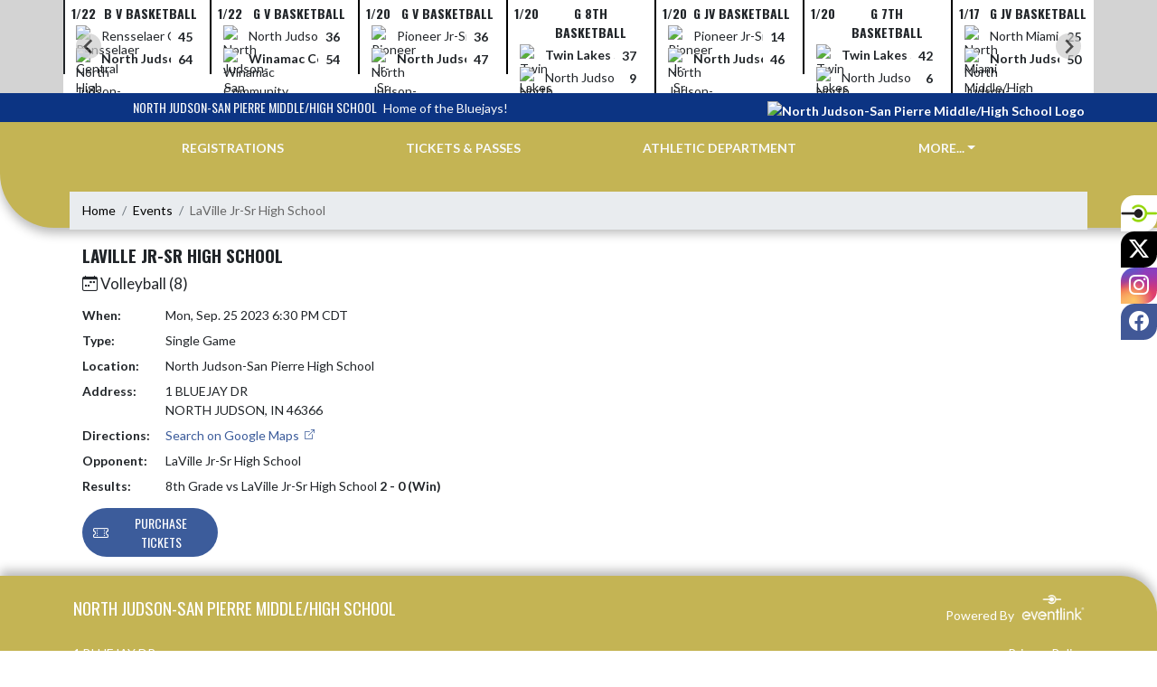

--- FILE ---
content_type: text/html; charset=utf-8
request_url: https://njspathletics.com/Event/7125f465-74ec-4750-8fee-121629e79cb7
body_size: 9706
content:

<!DOCTYPE html>
<html lang="en">
<head>
    <meta charset="utf-8" />
    <meta name="viewport" content="width=device-width, initial-scale=1.0" />
    <title>Event: LaVille Jr-Sr High School - North Judson-San Pierre Middle/High School</title>
    <meta name="description" content="" />
    <meta property="og:image" content="https://static.eventlink.com/public/12df7cb0-bf7d-4437-a772-8e1326d9e0fc/83fa80b1-c09f-4eee-925f-9124fa12b323/Blue%20Jay%20Head%202.png" />
    <meta name="twitter:image" content="https://static.eventlink.com/public/12df7cb0-bf7d-4437-a772-8e1326d9e0fc/83fa80b1-c09f-4eee-925f-9124fa12b323/Blue%20Jay%20Head%202.png" />
    <link href="https://cdn.jsdelivr.net/npm/bootstrap@5.1.3/dist/css/bootstrap.min.css" rel="stylesheet" crossorigin="anonymous">
    <link rel="stylesheet" href="/lib/mobiscroll/css/mobiscroll.jquery.min.css?v=_hDjU0bS-9Af_yN-psDaKyTWMWbW_pKiuvq3iNJPeq4">
    
        <link rel="shortcut icon" type="image/x-icon" href="https://static.eventlink.com/public/12df7cb0-bf7d-4437-a772-8e1326d9e0fc/83fa80b1-c09f-4eee-925f-9124fa12b323/Blue%20Jay%20Head%202.png" />
    <style>
        :root {
            --primary-color: #0c3483;
            --tinted10-color: #24488FFF;
            --tinted15-color: #305295FF;
            --tinted20-color: #3C5C9BFF;
            --tinted60-color: #9DADCDFF;
            --tinted90-color: #E6EAF2FF;
            --shaded-color: #0A2E75FF;
            --shaded30-color: #08245BFF;
            --secondary-color: #c4b454;
            --secondary-tinted10-color: #C9BB65FF;
            --averageGrey: #727272FF;
            --primarySaturationCap: #1D3972FF;
            
            --primary-gallery-gradient-start: #0c348377;
            --primary-gallery-gradient-end: #0c348399;
        }
    </style>


    <script>window.onContentReady = function (callback) { if (document.readyState === 'loading') { document.addEventListener('DOMContentLoaded', callback); } else { callback(); } }</script>
    <link rel="stylesheet" href="/css/site.css?v=djffmhWbscjMd1d_zVCOeqO8Ho7WLdEPbDpgLQvgK_o" />
                <link rel="stylesheet" href="/css/photos-template-overrides.css?v=RE-TKf-lIwWe6CGLgXlYQAl8-IHtttCvLSxvbEqvlvc" />
    <link rel="stylesheet" href="https://cdn.jsdelivr.net/npm/bootstrap-icons@1.11.0/font/bootstrap-icons.css">
    
    <link rel="stylesheet" href="/css/fontawesome.css">
    <link rel="stylesheet" href="/css/brands.css">
    <link rel="stylesheet" href="/css/solid.css">
    <link rel="stylesheet" href="/css/regular.css">
    <link rel="stylesheet" href="/css/all.css">
    
    <link rel="preconnect" href="https://fonts.googleapis.com">
    <link rel="preconnect" href="https://fonts.gstatic.com" crossorigin>
    <link href="https://fonts.googleapis.com/css2?family=Oswald:wght@200..700&display=swap" rel="stylesheet">
    <link href="https://fonts.googleapis.com/css2?family=Lato:ital,wght@0,100;0,300;0,400;0,700;0,900;1,100;1,300;1,400;1,700;1,900&display=swap" rel="stylesheet">
    <link rel="stylesheet" href="https://fonts.googleapis.com/icon?family=Material+Icons">
    <link rel="stylesheet" href="https://cdn.jsdelivr.net/npm/@splidejs/splide@latest/dist/css/splide.min.css">
    <link href="//cdn.jsdelivr.net/npm/featherlight@1.7.14/release/featherlight.min.css" type="text/css" rel="stylesheet"/>
    <link href="//cdn.jsdelivr.net/npm/featherlight@1.7.14/release/featherlight.gallery.min.css" type="text/css" rel="stylesheet"/>
        <script async defer data-domain="12df7cb0-bf7d-4437-a772-8e1326d9e0fc" src="https://plausible.io/js/plausible.outbound-links.js"></script>
    <script>
        (function(){var w=window;var ic=w.Intercom;if(typeof ic==="function"){ic('reattach_activator');ic('update',w.intercomSettings);}else{var d=document;var i=function(){i.c(arguments);};i.q=[];i.c=function(args){i.q.push(args);};w.Intercom=i;var l=function(){var s=d.createElement('script');s.type='text/javascript';s.async=true;s.src='https://widget.intercom.io/widget/' + "p0b1hik6";var x=d.getElementsByTagName('script')[0];x.parentNode.insertBefore(s, x);};if(document.readyState==='complete'){l();}else if(w.attachEvent){w.attachEvent('onload',l);}else{w.addEventListener('load',l,false);}}})();
    </script>
                        
</head>
<body>
        <div class="custom-flex overflow-hidden">
            <div class="d-flex flex-column flex-grow-1 min-vh-100">
                <div class="d-flex flex-column">
                    <header class="d-print-none">
                        

    <style>
        #header-background {
            top: 180px;
        }
    </style>
    <div class="container-fluid p-0 white-background " style="background-color: lightgray;">
        <div id="score-ticker" class="splide container p-0 ">
            <div class="text-center splide__track score-ticker-container">
                <ul class="splide__list">
                        <a class="splide__slide" style="color: unset; text-decoration: unset;" href="/Event/3c47fa6c-2da5-424b-8c49-fc30ac765870">
                            <div class="p-1 score-ticker-card score-ticker-border" style="border-left: 2px solid">
                                    <div class="fw-bold pb-1 score-ticker-card-header backgroundColor "><span>1/22</span> <span>B V Basketball</span> </div>
        <div>
            <div class="score-ticker-card-logo-container"><img alt="Rensselaer Central High School Logo" src="https://static.eventlink.com/public/global/ce9b7e81-385e-40e7-a164-25c47cdbb52b/logo.png" /></div>
            <div tabindex="0" class="marquee score-ticker-card-participant">
                <div class="">
                    <span class="score-ticker-card-participant-text "> Rensselaer Central High School </span>
                </div>
            </div>
            <div class="fw-bold score-ticker-card-score-container "> 45</div>
        </div>
        <div>
            <div class="score-ticker-card-logo-container"><img alt="North Judson-San Pierre Middle/High School Logo" src="https://static.eventlink.com/public/global/5020d83a-4c2c-4500-9e3a-991bc4da88b2/North%20Judson-San%20Pierre.png" /></div>
            <div tabindex="0" class="marquee score-ticker-card-participant">
                <div class="fw-bold">
                    <span class="score-ticker-card-participant-text "> North Judson-San Pierre Middle/High School </span>
                </div>
            </div>
            <div class="fw-bold score-ticker-card-score-container "> 64</div>
        </div>
                            </div>
                        </a>
                        <a class="splide__slide" style="color: unset; text-decoration: unset;" href="/Event/f60a0d04-d071-481e-b601-263761bcc73f">
                            <div class="p-1 score-ticker-card score-ticker-border" style="">
                                    <div class="fw-bold pb-1 score-ticker-card-header backgroundColor "><span>1/22</span> <span>G V Basketball</span> </div>
        <div>
            <div class="score-ticker-card-logo-container"><img alt="North Judson-San Pierre Middle/High School Logo" src="https://static.eventlink.com/public/global/5020d83a-4c2c-4500-9e3a-991bc4da88b2/North%20Judson-San%20Pierre.png" /></div>
            <div tabindex="0" class="marquee score-ticker-card-participant">
                <div class="">
                    <span class="score-ticker-card-participant-text "> North Judson-San Pierre Middle/High School </span>
                </div>
            </div>
            <div class="fw-bold score-ticker-card-score-container "> 36</div>
        </div>
        <div>
            <div class="score-ticker-card-logo-container"><img alt="Winamac Community High School Logo" src="https://static.eventlink.com/public/global/c091a640-7a00-432d-aa4c-2f60d4222fb0/blob" /></div>
            <div tabindex="0" class="marquee score-ticker-card-participant">
                <div class="fw-bold">
                    <span class="score-ticker-card-participant-text "> Winamac Community High School </span>
                </div>
            </div>
            <div class="fw-bold score-ticker-card-score-container "> 54</div>
        </div>
                            </div>
                        </a>
                        <a class="splide__slide" style="color: unset; text-decoration: unset;" href="/Event/957cc61f-b549-440e-a812-9197d9bbc1bb">
                            <div class="p-1 score-ticker-card score-ticker-border" style="">
                                    <div class="fw-bold pb-1 score-ticker-card-header backgroundColor "><span>1/20</span> <span>G V Basketball</span> </div>
        <div>
            <div class="score-ticker-card-logo-container"><img alt="Pioneer Jr-Sr High School Logo" src="https://static.eventlink.com/public/global/0d5d4a6e-d71d-4534-84c7-cd3d16a5c6d6/Pioneer.png" /></div>
            <div tabindex="0" class="marquee score-ticker-card-participant">
                <div class="">
                    <span class="score-ticker-card-participant-text "> Pioneer Jr-Sr High School </span>
                </div>
            </div>
            <div class="fw-bold score-ticker-card-score-container "> 36</div>
        </div>
        <div>
            <div class="score-ticker-card-logo-container"><img alt="North Judson-San Pierre Middle/High School Logo" src="https://static.eventlink.com/public/global/5020d83a-4c2c-4500-9e3a-991bc4da88b2/North%20Judson-San%20Pierre.png" /></div>
            <div tabindex="0" class="marquee score-ticker-card-participant">
                <div class="fw-bold">
                    <span class="score-ticker-card-participant-text "> North Judson-San Pierre Middle/High School </span>
                </div>
            </div>
            <div class="fw-bold score-ticker-card-score-container "> 47</div>
        </div>
                            </div>
                        </a>
                        <a class="splide__slide" style="color: unset; text-decoration: unset;" href="/Event/02375ef6-54a3-4eaf-ac76-00c94f05f09c">
                            <div class="p-1 score-ticker-card score-ticker-border" style="">
                                    <div class="fw-bold pb-1 score-ticker-card-header backgroundColor "><span>1/20</span> <span>G 8th Basketball</span> </div>
        <div>
            <div class="score-ticker-card-logo-container"><img alt="Twin Lakes Senior High School Logo" src="https://static.eventlink.com/public/global/2d29609d-f14f-4d1f-a2c0-ad792c8785ab/Twin%20Lakes.png" /></div>
            <div tabindex="0" class="marquee score-ticker-card-participant">
                <div class="fw-bold">
                    <span class="score-ticker-card-participant-text "> Twin Lakes Senior High School </span>
                </div>
            </div>
            <div class="fw-bold score-ticker-card-score-container "> 37</div>
        </div>
        <div>
            <div class="score-ticker-card-logo-container"><img alt="North Judson-San Pierre Middle/High School Logo" src="https://static.eventlink.com/public/global/5020d83a-4c2c-4500-9e3a-991bc4da88b2/North%20Judson-San%20Pierre.png" /></div>
            <div tabindex="0" class="marquee score-ticker-card-participant">
                <div class="">
                    <span class="score-ticker-card-participant-text "> North Judson-San Pierre Middle/High School </span>
                </div>
            </div>
            <div class="fw-bold score-ticker-card-score-container "> 9</div>
        </div>
                            </div>
                        </a>
                        <a class="splide__slide" style="color: unset; text-decoration: unset;" href="/Event/615c35dc-2131-48f5-a93a-0730023e464b">
                            <div class="p-1 score-ticker-card score-ticker-border" style="">
                                    <div class="fw-bold pb-1 score-ticker-card-header backgroundColor "><span>1/20</span> <span>G JV Basketball</span> </div>
        <div>
            <div class="score-ticker-card-logo-container"><img alt="Pioneer Jr-Sr High School Logo" src="https://static.eventlink.com/public/global/0d5d4a6e-d71d-4534-84c7-cd3d16a5c6d6/Pioneer.png" /></div>
            <div tabindex="0" class="marquee score-ticker-card-participant">
                <div class="">
                    <span class="score-ticker-card-participant-text "> Pioneer Jr-Sr High School </span>
                </div>
            </div>
            <div class="fw-bold score-ticker-card-score-container "> 14</div>
        </div>
        <div>
            <div class="score-ticker-card-logo-container"><img alt="North Judson-San Pierre Middle/High School Logo" src="https://static.eventlink.com/public/global/5020d83a-4c2c-4500-9e3a-991bc4da88b2/North%20Judson-San%20Pierre.png" /></div>
            <div tabindex="0" class="marquee score-ticker-card-participant">
                <div class="fw-bold">
                    <span class="score-ticker-card-participant-text "> North Judson-San Pierre Middle/High School </span>
                </div>
            </div>
            <div class="fw-bold score-ticker-card-score-container "> 46</div>
        </div>
                            </div>
                        </a>
                        <a class="splide__slide" style="color: unset; text-decoration: unset;" href="/Event/bd4d6aa9-acdc-4b7a-bc99-860cc2f2225b">
                            <div class="p-1 score-ticker-card score-ticker-border" style="">
                                    <div class="fw-bold pb-1 score-ticker-card-header backgroundColor "><span>1/20</span> <span>G 7th Basketball</span> </div>
        <div>
            <div class="score-ticker-card-logo-container"><img alt="Twin Lakes Senior High School Logo" src="https://static.eventlink.com/public/global/2d29609d-f14f-4d1f-a2c0-ad792c8785ab/Twin%20Lakes.png" /></div>
            <div tabindex="0" class="marquee score-ticker-card-participant">
                <div class="fw-bold">
                    <span class="score-ticker-card-participant-text "> Twin Lakes Senior High School </span>
                </div>
            </div>
            <div class="fw-bold score-ticker-card-score-container "> 42</div>
        </div>
        <div>
            <div class="score-ticker-card-logo-container"><img alt="North Judson-San Pierre Middle/High School Logo" src="https://static.eventlink.com/public/global/5020d83a-4c2c-4500-9e3a-991bc4da88b2/North%20Judson-San%20Pierre.png" /></div>
            <div tabindex="0" class="marquee score-ticker-card-participant">
                <div class="">
                    <span class="score-ticker-card-participant-text "> North Judson-San Pierre Middle/High School </span>
                </div>
            </div>
            <div class="fw-bold score-ticker-card-score-container "> 6</div>
        </div>
                            </div>
                        </a>
                        <a class="splide__slide" style="color: unset; text-decoration: unset;" href="/Event/054cdb43-5380-447e-b604-51be7c6d8ad7">
                            <div class="p-1 score-ticker-card score-ticker-border" style="">
                                    <div class="fw-bold pb-1 score-ticker-card-header backgroundColor "><span>1/17</span> <span>G JV Basketball</span> </div>
        <div>
            <div class="score-ticker-card-logo-container"><img alt="North Miami Middle/High School Logo" src="https://static.eventlink.com/public/global/3baef2a1-321e-4430-b985-66568710c410/logo.png" /></div>
            <div tabindex="0" class="marquee score-ticker-card-participant">
                <div class="">
                    <span class="score-ticker-card-participant-text "> North Miami Middle/High School </span>
                </div>
            </div>
            <div class="fw-bold score-ticker-card-score-container "> 25</div>
        </div>
        <div>
            <div class="score-ticker-card-logo-container"><img alt="North Judson-San Pierre Middle/High School Logo" src="https://static.eventlink.com/public/global/5020d83a-4c2c-4500-9e3a-991bc4da88b2/North%20Judson-San%20Pierre.png" /></div>
            <div tabindex="0" class="marquee score-ticker-card-participant">
                <div class="fw-bold">
                    <span class="score-ticker-card-participant-text "> North Judson-San Pierre Middle/High School </span>
                </div>
            </div>
            <div class="fw-bold score-ticker-card-score-container "> 50</div>
        </div>
                            </div>
                        </a>
                        <a class="splide__slide" style="color: unset; text-decoration: unset;" href="/Event/9766a793-5874-4145-85f9-d354debcab2d">
                            <div class="p-1 score-ticker-card score-ticker-border" style="">
                                    <div class="fw-bold pb-1 score-ticker-card-header backgroundColor "><span>1/17</span> <span>B V Basketball</span> </div>
        <div>
            <div class="score-ticker-card-logo-container"><img alt="North Miami Middle/High School Logo" src="https://static.eventlink.com/public/global/3baef2a1-321e-4430-b985-66568710c410/logo.png" /></div>
            <div tabindex="0" class="marquee score-ticker-card-participant">
                <div class="fw-bold">
                    <span class="score-ticker-card-participant-text "> North Miami Middle/High School </span>
                </div>
            </div>
            <div class="fw-bold score-ticker-card-score-container "> 47</div>
        </div>
        <div>
            <div class="score-ticker-card-logo-container"><img alt="North Judson-San Pierre Middle/High School Logo" src="https://static.eventlink.com/public/global/5020d83a-4c2c-4500-9e3a-991bc4da88b2/North%20Judson-San%20Pierre.png" /></div>
            <div tabindex="0" class="marquee score-ticker-card-participant">
                <div class="">
                    <span class="score-ticker-card-participant-text "> North Judson-San Pierre Middle/High School </span>
                </div>
            </div>
            <div class="fw-bold score-ticker-card-score-container "> 44</div>
        </div>
                            </div>
                        </a>
                        <a class="splide__slide" style="color: unset; text-decoration: unset;" href="/Event/fa93a901-ad68-4cb2-8087-020865a849a9">
                            <div class="p-1 score-ticker-card score-ticker-border" style="">
                                    <div class="fw-bold pb-1 score-ticker-card-header backgroundColor "><span>1/17</span> <span>B JV Basketball</span> </div>
        <div>
            <div class="score-ticker-card-logo-container"><img alt="North Miami Middle/High School Logo" src="https://static.eventlink.com/public/global/3baef2a1-321e-4430-b985-66568710c410/logo.png" /></div>
            <div tabindex="0" class="marquee score-ticker-card-participant">
                <div class="">
                    <span class="score-ticker-card-participant-text "> North Miami Middle/High School </span>
                </div>
            </div>
            <div class="fw-bold score-ticker-card-score-container "> 32</div>
        </div>
        <div>
            <div class="score-ticker-card-logo-container"><img alt="North Judson-San Pierre Middle/High School Logo" src="https://static.eventlink.com/public/global/5020d83a-4c2c-4500-9e3a-991bc4da88b2/North%20Judson-San%20Pierre.png" /></div>
            <div tabindex="0" class="marquee score-ticker-card-participant">
                <div class="fw-bold">
                    <span class="score-ticker-card-participant-text "> North Judson-San Pierre Middle/High School </span>
                </div>
            </div>
            <div class="fw-bold score-ticker-card-score-container "> 36</div>
        </div>
                            </div>
                        </a>
                        <a class="splide__slide" style="color: unset; text-decoration: unset;" href="/Event/f9a6320d-3528-474a-a89f-ad3039691485">
                            <div class="p-1 score-ticker-card score-ticker-border" style="">
                                    <div class="fw-bold pb-1 score-ticker-card-header backgroundColor "><span>1/17</span> <span>G V Basketball</span> </div>
        <div>
            <div class="score-ticker-card-logo-container"><img alt="North Miami Middle/High School Logo" src="https://static.eventlink.com/public/global/3baef2a1-321e-4430-b985-66568710c410/logo.png" /></div>
            <div tabindex="0" class="marquee score-ticker-card-participant">
                <div class="fw-bold">
                    <span class="score-ticker-card-participant-text "> North Miami Middle/High School </span>
                </div>
            </div>
            <div class="fw-bold score-ticker-card-score-container "> 44</div>
        </div>
        <div>
            <div class="score-ticker-card-logo-container"><img alt="North Judson-San Pierre Middle/High School Logo" src="https://static.eventlink.com/public/global/5020d83a-4c2c-4500-9e3a-991bc4da88b2/North%20Judson-San%20Pierre.png" /></div>
            <div tabindex="0" class="marquee score-ticker-card-participant">
                <div class="">
                    <span class="score-ticker-card-participant-text "> North Judson-San Pierre Middle/High School </span>
                </div>
            </div>
            <div class="fw-bold score-ticker-card-score-container "> 43</div>
        </div>
                            </div>
                        </a>
                        <a class="splide__slide" style="color: unset; text-decoration: unset;" href="/Event/a41e3b5d-77ee-4105-a92a-16e1fbc336a0">
                            <div class="p-1 score-ticker-card score-ticker-border" style="">
                                    <div class="fw-bold pb-1 score-ticker-card-header backgroundColor "><span>1/17</span> <span>B 8th Basketball</span> </div>
        <div>
            <div class="score-ticker-card-logo-container"><img alt="North Judson-San Pierre Middle/High School Logo" src="https://static.eventlink.com/public/global/5020d83a-4c2c-4500-9e3a-991bc4da88b2/North%20Judson-San%20Pierre.png" /></div>
            <div tabindex="0" class="marquee score-ticker-card-participant">
                <div class="fw-bold">
                    <span class="score-ticker-card-participant-text "> North Judson-San Pierre Middle/High School </span>
                </div>
            </div>
            <div class="fw-bold score-ticker-card-score-container "> 61</div>
        </div>
        <div>
            <div class="score-ticker-card-logo-container"><img alt="Argos Jr-Sr High School Logo" src="https://static.eventlink.com/public/global/daf8847f-d8c4-4efd-94e3-cfca0b61dfa6/Argos.png" /></div>
            <div tabindex="0" class="marquee score-ticker-card-participant">
                <div class="">
                    <span class="score-ticker-card-participant-text "> Argos Jr-Sr High School </span>
                </div>
            </div>
            <div class="fw-bold score-ticker-card-score-container "> 29</div>
        </div>
                            </div>
                        </a>
                        <a class="splide__slide" style="color: unset; text-decoration: unset;" href="/Event/58d10ac0-2cd9-47de-8e19-a011094c1545">
                            <div class="p-1 score-ticker-card score-ticker-border" style="">
                                    <div class="fw-bold pb-1 score-ticker-card-header backgroundColor "><span>1/17</span> <span>B 7th Basketball</span> </div>
        <div>
            <div class="score-ticker-card-logo-container"><img alt="North Judson-San Pierre Middle/High School Logo" src="https://static.eventlink.com/public/global/5020d83a-4c2c-4500-9e3a-991bc4da88b2/North%20Judson-San%20Pierre.png" /></div>
            <div tabindex="0" class="marquee score-ticker-card-participant">
                <div class="fw-bold">
                    <span class="score-ticker-card-participant-text "> North Judson-San Pierre Middle/High School </span>
                </div>
            </div>
            <div class="fw-bold score-ticker-card-score-container "> 52</div>
        </div>
        <div>
            <div class="score-ticker-card-logo-container"><img alt="Argos Jr-Sr High School Logo" src="https://static.eventlink.com/public/global/daf8847f-d8c4-4efd-94e3-cfca0b61dfa6/Argos.png" /></div>
            <div tabindex="0" class="marquee score-ticker-card-participant">
                <div class="">
                    <span class="score-ticker-card-participant-text "> Argos Jr-Sr High School </span>
                </div>
            </div>
            <div class="fw-bold score-ticker-card-score-container "> 14</div>
        </div>
                            </div>
                        </a>
                        <a class="splide__slide" style="color: unset; text-decoration: unset;" href="/Event/65f8f009-0fd4-4b45-923e-4fdcb72d5a36">
                            <div class="p-1 score-ticker-card score-ticker-border" style="">
                                    <div class="fw-bold pb-1 score-ticker-card-header backgroundColor "><span>1/16</span> <span>B V Basketball</span> </div>
        <div>
            <div class="score-ticker-card-logo-container"><img alt="North Judson-San Pierre Middle/High School Logo" src="https://static.eventlink.com/public/global/5020d83a-4c2c-4500-9e3a-991bc4da88b2/North%20Judson-San%20Pierre.png" /></div>
            <div tabindex="0" class="marquee score-ticker-card-participant">
                <div class="">
                    <span class="score-ticker-card-participant-text "> North Judson-San Pierre Middle/High School </span>
                </div>
            </div>
            <div class="fw-bold score-ticker-card-score-container "> 19</div>
        </div>
        <div>
            <div class="score-ticker-card-logo-container"><img alt="Winamac Community High School Logo" src="https://static.eventlink.com/public/global/c091a640-7a00-432d-aa4c-2f60d4222fb0/blob" /></div>
            <div tabindex="0" class="marquee score-ticker-card-participant">
                <div class="fw-bold">
                    <span class="score-ticker-card-participant-text "> Winamac Community High School </span>
                </div>
            </div>
            <div class="fw-bold score-ticker-card-score-container "> 56</div>
        </div>
                            </div>
                        </a>
                        <a class="splide__slide" style="color: unset; text-decoration: unset;" href="/Event/219d6388-7054-4f57-910a-f782f162f3cf">
                            <div class="p-1 score-ticker-card score-ticker-border" style="">
                                    <div class="fw-bold pb-1 score-ticker-card-header backgroundColor "><span>1/13</span> <span>G V Basketball</span> </div>
        <div>
            <div class="score-ticker-card-logo-container"><img alt="West Central High School Logo" src="https://static.eventlink.com/public/global/241f25aa-7e25-4cef-aa59-c87880c43939/logo.png" /></div>
            <div tabindex="0" class="marquee score-ticker-card-participant">
                <div class="">
                    <span class="score-ticker-card-participant-text "> West Central High School </span>
                </div>
            </div>
            <div class="fw-bold score-ticker-card-score-container "> 23</div>
        </div>
        <div>
            <div class="score-ticker-card-logo-container"><img alt="North Judson-San Pierre Middle/High School Logo" src="https://static.eventlink.com/public/global/5020d83a-4c2c-4500-9e3a-991bc4da88b2/North%20Judson-San%20Pierre.png" /></div>
            <div tabindex="0" class="marquee score-ticker-card-participant">
                <div class="fw-bold">
                    <span class="score-ticker-card-participant-text "> North Judson-San Pierre Middle/High School </span>
                </div>
            </div>
            <div class="fw-bold score-ticker-card-score-container "> 44</div>
        </div>
                            </div>
                        </a>
                        <a class="splide__slide" style="color: unset; text-decoration: unset;" href="/Event/d4577308-62cb-4eb9-8bf8-0b449ee9b25e">
                            <div class="p-1 score-ticker-card score-ticker-border" style="">
                                    <div class="fw-bold pb-1 score-ticker-card-header backgroundColor "><span>1/13</span> <span>B 8th Basketball</span> </div>
        <div>
            <div class="score-ticker-card-logo-container"><img alt="Culver Community High School  Logo" src="https://static.eventlink.com/public/global/5322880f-2a0b-443f-91d3-11c518312325/Culver%20Community.png" /></div>
            <div tabindex="0" class="marquee score-ticker-card-participant">
                <div class="">
                    <span class="score-ticker-card-participant-text "> Culver Community High School  </span>
                </div>
            </div>
            <div class="fw-bold score-ticker-card-score-container "> 20</div>
        </div>
        <div>
            <div class="score-ticker-card-logo-container"><img alt="North Judson-San Pierre Middle/High School Logo" src="https://static.eventlink.com/public/global/5020d83a-4c2c-4500-9e3a-991bc4da88b2/North%20Judson-San%20Pierre.png" /></div>
            <div tabindex="0" class="marquee score-ticker-card-participant">
                <div class="fw-bold">
                    <span class="score-ticker-card-participant-text "> North Judson-San Pierre Middle/High School </span>
                </div>
            </div>
            <div class="fw-bold score-ticker-card-score-container "> 39</div>
        </div>
                            </div>
                        </a>
                        <a class="splide__slide" style="color: unset; text-decoration: unset;" href="/Event/4e5c6bb3-8a5f-4705-9da8-0683fadb9f4a">
                            <div class="p-1 score-ticker-card score-ticker-border" style="">
                                    <div class="fw-bold pb-1 score-ticker-card-header backgroundColor "><span>1/13</span> <span>B 7th Basketball</span> </div>
        <div>
            <div class="score-ticker-card-logo-container"><img alt="Culver Community High School  Logo" src="https://static.eventlink.com/public/global/5322880f-2a0b-443f-91d3-11c518312325/Culver%20Community.png" /></div>
            <div tabindex="0" class="marquee score-ticker-card-participant">
                <div class="">
                    <span class="score-ticker-card-participant-text "> Culver Community High School  </span>
                </div>
            </div>
            <div class="fw-bold score-ticker-card-score-container "> 10</div>
        </div>
        <div>
            <div class="score-ticker-card-logo-container"><img alt="North Judson-San Pierre Middle/High School Logo" src="https://static.eventlink.com/public/global/5020d83a-4c2c-4500-9e3a-991bc4da88b2/North%20Judson-San%20Pierre.png" /></div>
            <div tabindex="0" class="marquee score-ticker-card-participant">
                <div class="fw-bold">
                    <span class="score-ticker-card-participant-text "> North Judson-San Pierre Middle/High School </span>
                </div>
            </div>
            <div class="fw-bold score-ticker-card-score-container "> 52</div>
        </div>
                            </div>
                        </a>
                        <a class="splide__slide" style="color: unset; text-decoration: unset;" href="/Event/278b076c-860f-4247-b051-920c270bed18">
                            <div class="p-1 score-ticker-card score-ticker-border" style="">
                                    <div class="fw-bold pb-1 score-ticker-card-header backgroundColor "><span>1/12</span> <span>B F Basketball</span> </div>
        <div>
            <div class="score-ticker-card-logo-container"><img alt="Caston Jr-Sr High School Logo" src="https://static.eventlink.com/public/global/ee7d1dde-edc8-4b83-a165-37fccef2d38c/logo.png" /></div>
            <div tabindex="0" class="marquee score-ticker-card-participant">
                <div class="">
                    <span class="score-ticker-card-participant-text "> Caston Jr-Sr High School </span>
                </div>
            </div>
            <div class="fw-bold score-ticker-card-score-container "> 24</div>
        </div>
        <div>
            <div class="score-ticker-card-logo-container"><img alt="North Judson-San Pierre Middle/High School Logo" src="https://static.eventlink.com/public/global/5020d83a-4c2c-4500-9e3a-991bc4da88b2/North%20Judson-San%20Pierre.png" /></div>
            <div tabindex="0" class="marquee score-ticker-card-participant">
                <div class="fw-bold">
                    <span class="score-ticker-card-participant-text "> North Judson-San Pierre Middle/High School </span>
                </div>
            </div>
            <div class="fw-bold score-ticker-card-score-container "> 32</div>
        </div>
                            </div>
                        </a>
                </ul>
            </div>
        </div>
    </div>

    <!-- Mobile Menu -->
    <nav class="navbar navbar-expand-custom navbar-toggleable-lg navbar-dark gradient-navbar">
        <div class="container">
            <div class="row align-items-center">
                <div class="col-2">
                    <div class="navbar-brand" style="height:auto; width:100%">
                            <a class="d-flex mx-auto" href="/">
                                <img src="https://static.eventlink.com/public/12df7cb0-bf7d-4437-a772-8e1326d9e0fc/83fa80b1-c09f-4eee-925f-9124fa12b323/Blue%20Jay%20Head%202.png" alt="North Judson-San Pierre Middle/High School Logo" class="img-fluid site-logo-header"/>
                            </a>
                    </div>
                </div>
                <div class="col ps-3 pe-2">
                    <span class="f4 text-light">North Judson-San Pierre Middle/High School</span>
                </div>
                    <div class="col-auto ps-2 pe-2">
                        <a role="button" class="btn custom-none rounded" href="/Tickets">
                            <i class="bi bi-ticket-perforated larger"></i><span class="d-none d-sm-block ps-2"> BUY TICKETS</span>
                        </a>
                    </div>
                    <div class="col-auto ps-2 pe-2">
                        <a href="/Announcements">
                            <span id="ring-mobile" class="ring-mobile ping d-none"></span>
                            <i id="notification-bell" class="bi bi-bell-fill bell-size bell-icon-mobile d-none position-relative">
                                <span id="announcements-count" class="position-absolute top-0 start-120 translate-middle badge rounded-pill bg-secondary">
                                    <span class="visually-hidden">announcements</span>
                                </span>
                            </i>
                        </a>
                    </div>
                <div class="col-auto ps-2 pe-2">
                    <button class="navbar-toggler" type="button" data-bs-toggle="collapse" data-bs-target=".navbar-collapse" aria-controls="navbarSupportedContent"
                            aria-expanded="false" aria-label="Toggle navigation">
                        <span class="navbar-toggler-icon"></span>
                    </button>
                    <div class="navbar-collapse collapse">
                        <ul class="navbar-nav f2 mobile-view-menu">
                            
    <li class="nav-item">
        <a class="nav-link text-light" href="/">HOME</a>
    </li>
    <li class="nav-item">
        <a class="nav-link text-light" href="/Events">EVENTS</a>
    </li>
         <li class="nav-item">
            <a class="nav-link text-light" href="/Tickets">TICKETS &amp; PASSES</a>
        </li>
    
    
    <li class="nav-item dropend info-menu">
        <a href="#" class="nav-link text-light dropdown-toggle" data-bs-toggle="dropdown" aria-expanded="false">SPORTS</a>      
        <div class="dropdown-menu bg-dropend">
            <a class="dropdown-item text-light" href="/Teams/Fall">Fall</a>
            <a class="dropdown-item text-light" href="/Teams/Winter">Winter</a> 
            <a class="dropdown-item text-light" href="/Teams/Spring">Spring</a> 
            <a class="dropdown-item text-light" href="/Teams/Summer">Summer</a> 
        </div>
    </li>    
    <li class="nav-item">
        <a class="nav-link text-light" href="/News">NEWS</a>
    </li>
    <li class="nav-item">
        <a class="nav-link text-light" href="/AthleticDepartment">ATHLETIC DEPARTMENT</a>
    </li>
    <li class="nav-item">
        <a class="nav-link text-light" href="/Registrations">REGISTRATIONS</a>
    </li>
    
    <li class="nav-item">
        <a class="nav-link text-light" href="/Sponsors">SPONSORS</a>
    </li>
    <li class="nav-item">
        <a class="nav-link text-light" href="/Store">STORE</a>
    </li>
        <li class="nav-item  dropend info-menu">
            <a class="nav-link text-light dropdown-toggle" href="#" data-bs-toggle="dropdown" aria-expanded="false">
                MORE...
            </a>
            <div class="dropdown-menu big-menu-container bg-dropend menu-sizing" id="moreMenu">
                <div id="row" class="row" style="text-align: center; max-height: 100vh; overflow: scroll;">
                            <div class="col-lg-30-percent" style="display: inline-block">
                                <h6 class="text-light col-lg-12 dropdown-header"
                                    style="background-color: var(--shaded-color); text-transform: none; opacity: 100% !important">
                                    MORE...</h6>
                                    <a class="text-light col-lg-12 dropdown-item" href="https://njsp.k12.in.us" target="_blank"
                                       rel="noopener" style="display: block">
                                        NJSP School Homepage <i class="bi bi-box-arrow-up-right ps-1 align-text-top"
                                                       style="font-size:0.6rem;"></i>
                                    </a>
                                    <a class="text-light col-lg-12 dropdown-item" href="https://www.njsp.k12.in.us/document-library-list-view/employment/current-openings/1234-posting-of-vacancy-multiple-coaches/file" target="_blank"
                                       rel="noopener" style="display: block">
                                        NJSP Athletic Jobs Posting <i class="bi bi-box-arrow-up-right ps-1 align-text-top"
                                                       style="font-size:0.6rem;"></i>
                                    </a>
                                    <a class="text-light col-lg-12 dropdown-item" href="https://www.njsp.k12.in.us/start-here/athletics/athletic-handbook/file" target="_blank"
                                       rel="noopener" style="display: block">
                                        NJSP Athletic Handbook <i class="bi bi-box-arrow-up-right ps-1 align-text-top"
                                                       style="font-size:0.6rem;"></i>
                                    </a>
                                    <a class="text-light col-lg-12 dropdown-item" href="https://www.njsp.k12.in.us/document-library-list-view/athletics/student-and-parent-forms/1111-ihsaa-physical-athletic-documentation/file" target="_blank"
                                       rel="noopener" style="display: block">
                                        IHSAA Physical Athletic Documentation <i class="bi bi-box-arrow-up-right ps-1 align-text-top"
                                                       style="font-size:0.6rem;"></i>
                                    </a>
                                    <a class="text-light col-lg-12 dropdown-item" href="https://web3.ncaa.org/ecwr3/" target="_blank"
                                       rel="noopener" style="display: block">
                                        NCAA Eligibility Center <i class="bi bi-box-arrow-up-right ps-1 align-text-top"
                                                       style="font-size:0.6rem;"></i>
                                    </a>
                                    <a class="text-light col-lg-12 dropdown-item" href="https://play.mynaia.org/" target="_blank"
                                       rel="noopener" style="display: block">
                                        NAIA Eligibility Center <i class="bi bi-box-arrow-up-right ps-1 align-text-top"
                                                       style="font-size:0.6rem;"></i>
                                    </a>
                                    <a class="text-light col-lg-12 dropdown-item" href="https://www.ncsasports.org/recruiting" target="_blank"
                                       rel="noopener" style="display: block">
                                        College Recruiting Guide <i class="bi bi-box-arrow-up-right ps-1 align-text-top"
                                                       style="font-size:0.6rem;"></i>
                                    </a>
                                    <a class="text-light col-lg-12 dropdown-item" href="https://www.ihsaa.org/sites/default/files/documents/2024-25%202025-26%20Football%20Sectional%20Assignments.pdf" target="_blank"
                                       rel="noopener" style="display: block">
                                        &#x27;24/&#x27;25-&#x27;25/&#x27;26 IHSAA Football Sectional Alignment <i class="bi bi-box-arrow-up-right ps-1 align-text-top"
                                                       style="font-size:0.6rem;"></i>
                                    </a>
                                    <a class="text-light col-lg-12 dropdown-item" href="https://www.ihsaa.org/sites/default/files/documents/2024-25%202025-26%20Girls%20Volleyball%20Sectional%20Assignments.pdf" target="_blank"
                                       rel="noopener" style="display: block">
                                        &#x27;24/&#x27;25-&#x27;25/&#x27;26 IHSAA Volleyball Sectional Alignment <i class="bi bi-box-arrow-up-right ps-1 align-text-top"
                                                       style="font-size:0.6rem;"></i>
                                    </a>
                                    <a class="text-light col-lg-12 dropdown-item" href="https://www.ihsaa.org/sites/default/files/documents/2024-25%202025-26%20Girls%20Basketball%20Sectional%20Assignments.pdf" target="_blank"
                                       rel="noopener" style="display: block">
                                        &#x27;24/&#x27;25-&#x27;25/&#x27;26 IHSAA Girls&#x27; Basketball Sectional Alignment <i class="bi bi-box-arrow-up-right ps-1 align-text-top"
                                                       style="font-size:0.6rem;"></i>
                                    </a>
                                    <a class="text-light col-lg-12 dropdown-item" href="https://www.ihsaa.org/sites/default/files/documents/2024-25%202025-26%20Boys%20Basketball%20Sectional%20Assignments.pdf" target="_blank"
                                       rel="noopener" style="display: block">
                                        &#x27;24/&#x27;25-&#x27;25/&#x27;26 IHSAA Boys&#x27; Basketball Sectional Alignment <i class="bi bi-box-arrow-up-right ps-1 align-text-top"
                                                       style="font-size:0.6rem;"></i>
                                    </a>
                                    <a class="text-light col-lg-12 dropdown-item" href="https://drive.google.com/file/d/1lwVRAYp9LcYrf1J2gXnHyjqkEtXejRKa/view" target="_blank"
                                       rel="noopener" style="display: block">
                                        Eventlink Sign-Up Info <i class="bi bi-box-arrow-up-right ps-1 align-text-top"
                                                       style="font-size:0.6rem;"></i>
                                    </a>
                            </div>
                    <div class="big-menu"></div>
                </div>
            </div>
        </li>
        
    <style>
        @media (max-width: 768px) {
            .col-lg-30-percent {
                width: 100%;
                margin-left: 0;
            }
            
            .big-menu-container {
                max-width: 100%;
            }
        }
    </style>


                        </ul>
                    </div>
                </div>
            </div>
        </div>
    </nav>
    <!-- / Full View Menu -->
    <div class="container-fluid p-0 d-lg-block d-none">
        <div class="row" style="height: 32px; background-color: var(--primary-color); position: relative; z-index: 9;">
            <div class="col d-flex align-items-center justify-content-end pe-2 text-light">
                <div><span class="f4">North Judson-San Pierre Middle/High School</span> <span class="f5 ps-1">Home of the Bluejays!</span></div> 
            </div>
            <div class="col-auto">
                <div style="width: 150px;"></div>
            </div>
            <div class="col d-flex align-items-center" style="overflow: hidden;">
                

            </div>
        </div>
        <div class="">
            <style>
                :root {
                    --header-background-height: 140px;
                }
            </style>
            <div id="header-background" style="background-color: var(--secondary-color); position: absolute; height: var(--header-background-height); width: 100%; top: 30px; left: 0; z-index: -10; border-radius: 0 0 0 60px; overflow: hidden; box-shadow: 0 6px 12px #00000045;">
                
            </div>
            <!-- nav -->
            <div class="container text-light fw-bold">
                <div class="row" style="position: relative; top: -24px;">
                    <ul class="col d-flex align-items-center justify-content-evenly mb-0" style="list-style: none;">
                        <li class="nav-item">
                            <a class="nav-link text-light" href="/">HOME</a>
                        </li>
                        <li class="nav-item">
                            <a class="nav-link text-light" href="/Events">EVENTS</a>
                        </li>
                        <li class="nav-item dropend info-menu">
                            <a href="#" class="nav-link text-light dropdown-toggle" data-bs-toggle="dropdown" aria-expanded="false">SPORTS</a>
                            <div class="dropdown-menu bg-dropend">
                                <a class="dropdown-item text-light" href="/Teams/Fall">Fall</a>
                                <a class="dropdown-item text-light" href="/Teams/Winter">Winter</a>
                                <a class="dropdown-item text-light" href="/Teams/Spring">Spring</a>
                                <a class="dropdown-item text-light" href="/Teams/Summer">Summer</a>
                            </div>
                        </li>
                        <li class="nav-item">
                            <a class="nav-link text-light" href="/News">NEWS</a>
                        </li>
                            <li class="nav-item">
                                <a class="nav-link text-light" href="/Store">STORE</a>
                            </li>
                    </ul>
                    <div class="col-auto">
                        <a href="/">
                            <img src="https://static.eventlink.com/public/12df7cb0-bf7d-4437-a772-8e1326d9e0fc/83fa80b1-c09f-4eee-925f-9124fa12b323/Blue%20Jay%20Head%202.png" alt="North Judson-San Pierre Middle/High School Logo" class="img-fluid" style="z-index: 10; position: relative;"/>
                        </a>
                    </div>
                    <ul class="col d-flex align-items-center justify-content-evenly mb-0" style="list-style: none;">
                            <li class="nav-item">
                                <a class="nav-link text-light" href="/Registrations">REGISTRATIONS</a>
                            </li>
                        
                        
                            <li class="nav-item">
                                <a class="nav-link text-light" href="/Tickets">TICKETS &amp; PASSES</a>
                            </li>
                            <li class="nav-item">
                                <a class="nav-link text-light" href="/AthleticDepartment">ATHLETIC DEPARTMENT</a>
                            </li>
                        <li class="nav-item dropdown info-menu">
                            <a href="#" class="nav-link text-light dropdown-toggle" data-bs-toggle="dropdown" aria-expanded="false" onclick="CreateMoreMenu(12)">MORE...</a>
                            <div class="dropdown-menu big-menu-container" id="moreMenu" style="min-width: 600px">
                                <div class="row" style="text-align: center; max-height: 85vh; overflow-y: scroll; overflow-x: hidden;">
                                    <div class="col-lg-30-percent" style="display: inline-block;">
                                        <h6 class="text-light col-lg-12 dropdown-header" style="background-color: var(--shaded-color); text-transform: none; opacity: 100% !important">MORE...</h6>
                                        
                                            <a class="text-light col-lg-12 dropdown-item d-block" href="/Sponsors">Sponsors</a>
                                        
                                            <a class="text-light col-lg-12 dropdown-item d-block" href="https://njsp.k12.in.us" target="_blank" rel="noopener">
                                                NJSP School Homepage <i class="bi bi-box-arrow-up-right ps-1 align-text-top" style="font-size:0.6rem;"></i>
                                            </a>
                                            <a class="text-light col-lg-12 dropdown-item d-block" href="https://www.njsp.k12.in.us/document-library-list-view/employment/current-openings/1234-posting-of-vacancy-multiple-coaches/file" target="_blank" rel="noopener">
                                                NJSP Athletic Jobs Posting <i class="bi bi-box-arrow-up-right ps-1 align-text-top" style="font-size:0.6rem;"></i>
                                            </a>
                                            <a class="text-light col-lg-12 dropdown-item d-block" href="https://www.njsp.k12.in.us/start-here/athletics/athletic-handbook/file" target="_blank" rel="noopener">
                                                NJSP Athletic Handbook <i class="bi bi-box-arrow-up-right ps-1 align-text-top" style="font-size:0.6rem;"></i>
                                            </a>
                                            <a class="text-light col-lg-12 dropdown-item d-block" href="https://www.njsp.k12.in.us/document-library-list-view/athletics/student-and-parent-forms/1111-ihsaa-physical-athletic-documentation/file" target="_blank" rel="noopener">
                                                IHSAA Physical Athletic Documentation <i class="bi bi-box-arrow-up-right ps-1 align-text-top" style="font-size:0.6rem;"></i>
                                            </a>
                                            <a class="text-light col-lg-12 dropdown-item d-block" href="https://web3.ncaa.org/ecwr3/" target="_blank" rel="noopener">
                                                NCAA Eligibility Center <i class="bi bi-box-arrow-up-right ps-1 align-text-top" style="font-size:0.6rem;"></i>
                                            </a>
                                            <a class="text-light col-lg-12 dropdown-item d-block" href="https://play.mynaia.org/" target="_blank" rel="noopener">
                                                NAIA Eligibility Center <i class="bi bi-box-arrow-up-right ps-1 align-text-top" style="font-size:0.6rem;"></i>
                                            </a>
                                            <a class="text-light col-lg-12 dropdown-item d-block" href="https://www.ncsasports.org/recruiting" target="_blank" rel="noopener">
                                                College Recruiting Guide <i class="bi bi-box-arrow-up-right ps-1 align-text-top" style="font-size:0.6rem;"></i>
                                            </a>
                                            <a class="text-light col-lg-12 dropdown-item d-block" href="https://www.ihsaa.org/sites/default/files/documents/2024-25%202025-26%20Football%20Sectional%20Assignments.pdf" target="_blank" rel="noopener">
                                                &#x27;24/&#x27;25-&#x27;25/&#x27;26 IHSAA Football Sectional Alignment <i class="bi bi-box-arrow-up-right ps-1 align-text-top" style="font-size:0.6rem;"></i>
                                            </a>
                                            <a class="text-light col-lg-12 dropdown-item d-block" href="https://www.ihsaa.org/sites/default/files/documents/2024-25%202025-26%20Girls%20Volleyball%20Sectional%20Assignments.pdf" target="_blank" rel="noopener">
                                                &#x27;24/&#x27;25-&#x27;25/&#x27;26 IHSAA Volleyball Sectional Alignment <i class="bi bi-box-arrow-up-right ps-1 align-text-top" style="font-size:0.6rem;"></i>
                                            </a>
                                            <a class="text-light col-lg-12 dropdown-item d-block" href="https://www.ihsaa.org/sites/default/files/documents/2024-25%202025-26%20Girls%20Basketball%20Sectional%20Assignments.pdf" target="_blank" rel="noopener">
                                                &#x27;24/&#x27;25-&#x27;25/&#x27;26 IHSAA Girls&#x27; Basketball Sectional Alignment <i class="bi bi-box-arrow-up-right ps-1 align-text-top" style="font-size:0.6rem;"></i>
                                            </a>
                                            <a class="text-light col-lg-12 dropdown-item d-block" href="https://www.ihsaa.org/sites/default/files/documents/2024-25%202025-26%20Boys%20Basketball%20Sectional%20Assignments.pdf" target="_blank" rel="noopener">
                                                &#x27;24/&#x27;25-&#x27;25/&#x27;26 IHSAA Boys&#x27; Basketball Sectional Alignment <i class="bi bi-box-arrow-up-right ps-1 align-text-top" style="font-size:0.6rem;"></i>
                                            </a>
                                            <a class="text-light col-lg-12 dropdown-item d-block" href="https://drive.google.com/file/d/1lwVRAYp9LcYrf1J2gXnHyjqkEtXejRKa/view" target="_blank" rel="noopener">
                                                Eventlink Sign-Up Info <i class="bi bi-box-arrow-up-right ps-1 align-text-top" style="font-size:0.6rem;"></i>
                                            </a>
                                    </div>
                                    
                                </div>
             
                                <div class="big-menu"></div>
                            </div>
                        </li>
                    </ul>
                </div>
            </div>
        </div>

        <div style="position: fixed; right: 0; top: 30vh; z-index: 100;">
            <a class="photos-social-icon" style="background-color:#ffffff;" href="https://eventlink.com/login" target="_blank">
                <img src="/el-favicon.ico" alt="Eventlink Logo"/>                
            </a>
                <a class="photos-social-icon" style="background-color:#000000;" href="https://twitter.com/NJSP_Athletics" target="_blank" rel="noopener">
                    <i class="bi bi-twitter-x"></i><span class="visually-hidden">X</span>
                </a>
                <a class="photos-social-icon" style="background: radial-gradient(circle farthest-corner at 35% 90%, #fec564, transparent 50%), radial-gradient(circle farthest-corner at 0 140%, #fec564, transparent 50%), radial-gradient(ellipse farthest-corner at 0 -25%, #5258cf, transparent 50%), radial-gradient(ellipse farthest-corner at 20% -50%, #5258cf, transparent 50%), radial-gradient(ellipse farthest-corner at 100% 0, #893dc2, transparent 50%), radial-gradient(ellipse farthest-corner at 60% -20%, #893dc2, transparent 50%), radial-gradient(ellipse farthest-corner at 100% 100%, #d9317a, transparent), linear-gradient(#6559ca, #bc318f 30%, #e33f5f 50%, #f77638 70%, #fec66d 100%);" href="https://instagram.com/njsp_athletics" target="_blank" rel="noopener"> 
                    <i class="bi bi-instagram"></i><span class="visually-hidden">Instagram</span>
                </a>
                <a class="photos-social-icon" style="background-color:#415897;" href="https://facebook.com/njspathletics" target="_blank" rel="noopener">
                    <i class="bi bi-facebook"></i><span class="visually-hidden">Facebook</span>
                </a>
        </div>
    </div>
    <script type="text/javascript">
        document.addEventListener('show.bs.dropdown', function () {
            CreateMoreMenu(12);
        });

        function CreateMoreMenu(numberOfLinks) {
            var menu = document.getElementById('moreMenu');

            if (menu.childNodes[0].childNodes.length < 3 || numberOfLinks <= 10 ||  window.matchMedia("(max-width: 768px)").matches) {
                menu.classList.add('bg-dropend');
                menu.classList.remove('big-menu-container')
                Array.from(menu.children[0].children).forEach(function (child) {
                    child.classList.remove('col-lg-30-percent');
                });
                return;
            }

            menu.classList.remove('bg-dropend');
            menu.classList.add('big-menu-container');
            Array.from(menu.children[0].children).forEach(function (child) {
                child.classList.add('col-lg-30-percent');
            });
        }
    </script>

<script>
window.onContentReady(() => {
    if (document.getElementById('score-ticker')) {
        var splide = new Splide('#score-ticker', {
            type: 'loop',
            perPage: 1,
            perMove: 1,
            //rewind: true,
            autoWidth: true,
            pagination: false,
            pauseOnHover: true,
            pauseOnFocus: true,
            autoplay: false,
            interval: 4000
        });

        let headerTop = document.getElementById('header-background');
        headerTop.style.top = '112px';
        
        splide.on('overflow', function (isOverflowing) {
            splide.go(0);
            
            splide.options = {
                arrows: isOverflowing,
                drag: isOverflowing,
                clones: isOverflowing ? undefined : 0,
                autoplay: isOverflowing
            };
        });
        
        splide.mount();
    }
});
</script>

                    </header>
                </div>

                <div class="d-flex flex-column flex-grow-1">
                    <main class="d-flex flex-column flex-grow-1 justify-content-between">
                        
    <div class="container px-0 mb-4">
        
<nav aria-label="breadcrumb" class="d-print-none">
    <ol class="breadcrumb mx-2 mt-2">
            <li class="breadcrumb-item " ><a href="/" class="link breadcrumb-link">Home</a></li>
            <li class="breadcrumb-item " ><a href="/Events" class="link breadcrumb-link">Events</a></li>
            <li class="breadcrumb-item active" aria-current=&quot;page&quot;><a class="breadcrumb-end">LaVille Jr-Sr High School</a></li>
    </ol>
</nav>
        <div id="event-details" class="mx-4">
            <div class="container px-0">
                <div class="row">
                    <div class="col-md-6 px-0">
                        <h2 class="fw-bold"> LaVille Jr-Sr High School</h2>
                        <h3><i class="bi bi-calendar-week"></i> Volleyball (8)</h3>
                        <div class="container-fluid p-0 mt-3">
                            <dl class="row mb-0">
                                    <dt class="col-xl-2 col-lg-3 col-md-4 col-sm-4 col-xs-12">
                                        When:
                                    </dt>
                                    <dd class="col-xl-10 col-lg-9 col-md-8 col-sm-8 col-xs-12">
Mon, Sep. 25 2023 6:30 PM CDT                                    </dd>
                                
                                    <dt class="col-xl-2 col-lg-3 col-md-4 col-sm-4 col-xs-12">
                                        Type:
                                    </dt>
                                    <dd class="col-xl-10 col-lg-9 col-md-8 col-sm-8 col-xs-12">
                                        Single Game
                                    </dd>
                                
                                
                                
                                    <dt class="col-xl-2 col-lg-3 col-md-4 col-sm-4 col-xs-12">
                                        Location:
                                    </dt>
                                    <dd class="col-xl-10 col-lg-9 col-md-8 col-sm-8 col-xs-12">
                                        North Judson-San Pierre High School
                                    </dd>
                                
                                               
                                    <dt class="col-xl-2 col-lg-3 col-md-4 col-sm-4 col-xs-12">
                                        Address:
                                    </dt>
                                    <dd class="col-xl-10 col-lg-9 col-md-8 col-sm-8 col-xs-12">
                                            <div class="row mx-0">
                                                1 BLUEJAY DR
                                            </div>
                                            <div class="row mx-0">
NORTH JUDSON, IN 46366                                            </div>
                                    </dd>
                                    <dt class="col-xl-2 col-lg-3 col-md-4 col-sm-4 col-xs-12">
                                        Directions:
                                    </dt>
                                    <dd class="col-xl-10 col-lg-9 col-md-8 col-sm-8 col-xs-12">
                                        <a class="link" href="https://www.google.com/maps/search/?api=1&query=North%20Judson-San%20Pierre%20Middle%2FHigh%20School,%201%20BLUEJAY%20DR,%20NORTH%20JUDSON,%20IN%2046366" rel="noopener" target="_blank">Search on Google Maps <i class="bi bi-box-arrow-up-right ps-1 align-text-top" style="font-size:0.8rem;"></i></a>
                                    </dd>
                                
                                    <dt class="col-xl-2 col-lg-3 col-md-4 col-sm-4 col-xs-12">
                                        Opponent:
                                    </dt>
                                    <dd class="col-xl-10 col-lg-9 col-md-8 col-sm-8 col-xs-12">
                                        <ul class="list-unstyled mb-0">
                                                <li>LaVille Jr-Sr High School</li>
                                        </ul>
                                    </dd>
                                
                                
                                    <dt class="col-xl-2 col-lg-3 col-md-4 col-sm-4 col-xs-12">
                                        Results:
                                    </dt>
                                    <dd class="col-xl-10 col-lg-9 col-md-8 col-sm-8 col-xs-12">
                                                <div>8th Grade vs LaVille Jr-Sr High School <span class="fw-bold">2 - 0 (Win)</span></div>
                                    </dd>

                                
                            </dl>
                        </div>
                            <div class="mt-2">
                                <a role="button" class="btn rounded f4" href="https://public.eventlink.com/tickets?t=41522" target="_blank" style="max-width: 150px;">
                                    <i class="bi bi-ticket-perforated me-2" style="font-size:larger"></i>PURCHASE TICKETS
                                </a>
                            </div>
                    </div>
                </div>
            </div>
        </div>
    </div>


                    </main>
                </div>

                <div class="d-flex flex-column">
                    <footer>
                        
<div id="footer" class="p-4 gradient-footer">
    <div class="container text-white">
        <div class="row justify-content-between pb-2">
            <div class="col-auto px-0">
                <h2 class="text-uppercase">North Judson-San Pierre Middle/High School</h2>
            </div>
            <div class="col-auto px-0">
                <p class=" text-xs-start text-md-end"> Powered By <img class="el-logo-footer" src="/images/EL-logo-white.png" alt="Eventlink logo"/></p> 
            </div>
        </div>
        <div class="row justify-content-between pb-2">
            <div class="w-auto">
                <div>1 BLUEJAY DR</div>
                <div></div>
                <div>NORTH JUDSON, IN 46366</div>
                <div>574-896-2158</div>
            </div>
            <div class="text-xs-start text-sm-end w-auto">
                <div>
                    <a href="https://sdiinnovations.com/privacy/">Privacy Policy</a>
                </div>
                <div>
                    <a href="https://sdiinnovations.com/terms/">Terms Of Service</a>
                </div>
                <div>
                    <div class="gtranslate_wrapper"></div>
                    <script>window.gtranslateSettings = {"default_language":"en","native_language_names":true,"detect_browser_language":true,"languages":["en","es"],"wrapper_selector":".gtranslate_wrapper"}</script>
                    <script src="https://cdn.gtranslate.net/widgets/latest/ln.js" defer></script>
                </div>
                    <button class="button-to-link" onclick="ToggleHighContrast()" type="submit" aria-pressed="false" aria-label="Toggle high contrast mode for better visibility">Toggle High Contrast Mode</button>
            </div>
        </div>
        <div class="row pt-3 justify-content-center" style="font-size:12px;"> &copy; 2026 - North Judson-San Pierre Middle/High School All Rights Reserved</div>
    </div>
</div>

<script type="text/javascript">
    function ToggleHighContrast() {
        if (HasCookie("highContrast=true")) {
            document.cookie = "highContrast=; path=/;";
        } else {
            document.cookie = "highContrast=true; path=/;";
        }
        
        location.reload();
    }
    
    function HasCookie(cookieName) {
        return document.cookie.match(cookieName);
    }
</script>
                    </footer>
                </div>
            </div>
        </div>

    <script src="/lib/jquery/dist/jquery.min.js?v=9_aliU8dGd2tb6OSsuzixeV4y_faTqgFtohetphbbj0"></script>
    <script src="https://cdn.jsdelivr.net/npm/bootstrap@5.1.3/dist/js/bootstrap.bundle.min.js"  crossorigin="anonymous"></script>
    <script src="/lib/mobiscroll/js/mobiscroll.jquery.min.js?v=B4DGrceAFRPDdc1EkyOLSqqHd1xZ_FJRuMyIygweosE"></script>
    <script src="/js/site.js?v=U-j0AZeU7k_atMe-9VL0pMo3iiIbI9ZOIG9drHbrwTw"></script>    
    <script src="https://cdn.jsdelivr.net/npm/@splidejs/splide@latest/dist/js/splide.min.js"></script>
    <script src="https://cdnjs.cloudflare.com/ajax/libs/handlebars.js/4.0.7/handlebars.min.js"></script>
    <script src="https://unpkg.com/masonry-layout@4.2.2/dist/masonry.pkgd.min.js"></script>    
    <script src="https://unpkg.com/imagesloaded@5/imagesloaded.pkgd.min.js"></script>  
    <script src="//cdn.jsdelivr.net/npm/featherlight@1.7.14/release/featherlight.min.js" type="text/javascript" charset="utf-8"></script>
    <script src="//cdn.jsdelivr.net/npm/featherlight@1.7.14/release/featherlight.gallery.min.js" type="text/javascript" charset="utf-8"></script>
    <script src="//cdnjs.cloudflare.com/ajax/libs/detect_swipe/2.1.1/jquery.detect_swipe.min.js"></script>
    <script src="/js/pagination.min.js?v=c3ZuGOHCmmMhPJlzMcCMogPfs0n1-cpQLeSD4rZTylg"></script>
    <script src="https://js.stripe.com/v3/" async defer></script>    

    <script>
    $(function () {
      $('[data-bs-toggle="tooltip"]').tooltip()
    })
    
    eventlink = {
        organizationID: '12df7cb0-bf7d-4437-a772-8e1326d9e0fc'    
    }
    </script>

    
</body>
</html>


--- FILE ---
content_type: text/css
request_url: https://njspathletics.com/css/site.css?v=djffmhWbscjMd1d_zVCOeqO8Ho7WLdEPbDpgLQvgK_o
body_size: 5815
content:
/* Please see documentation at https://docs.microsoft.com/aspnet/core/client-side/bundling-and-minification
for details on configuring this project to bundle and minify static web assets. */

/* style guide headings */

.row {
    --bs-gutter-x: 0;
    --bs-gutter-y: 0;
}


h1 {
    font-size: 38px;
    font-family: Oswald, sans-serif;
    letter-spacing: 2px;
    text-transform: uppercase;
}

h2 {
    font-size: 19px;
    font-family: Oswald, sans-serif;
    font-weight: 400;
    line-height: 29px;
    text-transform: uppercase;
}

h3 {
    font-size: 17px;
}

h4 {
    font-size: 14px;
    font-family: Oswald, sans-serif;
    text-transform: uppercase;
}

p {
    font-size: 14px;
}
/* font class that correlates with heading font-sizes */
.f1 {
    font-size: 24px;
}
.f2 {
    font-size: 19px;
    font-family: Oswald, sans-serif;
    font-weight: 400;
    line-height: 29px;
    text-transform: uppercase;
}

.f3 {
    font-size: 17px;
}

.f4 {
    font-size: 14px;
    font-family: Oswald, sans-serif;
    text-transform: uppercase;
}

.larger {
    font-size: larger;
}

.start-120 {
    left: 120% !important;
}

.text-end {
    text-align: end;
}

/*buttons and links*/
a {
    color:white;
    text-decoration: none;
}

a:hover, a:focus {
    color: white;
    text-decoration: underline;
}

a.navbar-brand {
    white-space: normal;
    text-align: center;
    word-break: break-all;
}

.btn {
    border-radius:0;
    background: var(--tinted20-color);
    color:white;
    display:flex;
    align-items:center;
}

.btn:hover, .btn:focus {
    background: var(--tinted10-color);
    color:white;
    text-decoration: none !important;
}

.btn:disabled {
    background: var(--tinted60-color);
}

.btn-plain {
    background-color: transparent;
    color: var(--primary-color);
}

.btn-plain:hover, .btn-plain:focus {
    background-color: transparent;
    color: var(--primary-color);
}

.box {
    border: solid 1px lightgray;
}

.timeline-height {
    height: 493px;
}

.b-0 {
    bottom:0;
}

.card {
    border: none;
}

.cart-btn {
    max-width: 9rem;
}

.bi-cart {
    line-height: unset;
}

.card-header {
    background-color: transparent;
    border: none;
}

.contain {
    object-fit: contain;
}

.cover {
    object-fit: cover;
}

.dotted-fill {
    height: 1px;
    border-bottom: 1px dotted black;
    flex-grow: 1;
    margin: 1rem 1rem 0 1rem;
}


.link {
    color: var(--tinted20-color);
}

.link:hover, .link:focus {
    color: var(--tinted10-color) !important;
}

a.link:focus {
    color: var(--tinted10-color) !important;
}

.pass-item {
    color: black;
}

.show {
    display: block;
}

.w-side-nav {
    width: 16rem;
}

.side-nav {
    height: 100%;
    position: fixed;
    padding: 2rem;
    background-color: var(--primary-color);
    text-align: center;
    z-index: 999;
}

.max-width {
    margin-right: auto;
    margin-left: auto;
    padding-right: 15px;
    padding-left: 15px;
}

.no-flex-shrink {
    flex-shrink: initial;
}

/* Notifications in header */
.animate {
    animation-duration: 1.5s;
    animation-name: fadeIn;
}

@keyframes fadeIn {
    from {
        opacity:0;
    }

    to {
        opacity: 1;
    }
}

@-webkit-keyframes slideInFromRight {
    from {
        opacity: 0;
        margin-right: -30%;
    }

    to {
        opacity: 1;
        margin-right: 0%;
    }
}

.bg-secondary {
    background-color: var(--secondary-color) !important;
}

#announcements-count {
    font-size: small;
    color: #212529;
    font-style: normal;
    /*margin-left: -5px;*/
    padding-left: 1px;
    padding-right: 1px;
    width: 20px;
    height: 20px;
}

.bell-icon-mobile {
    color: white;
}

.icon-container {
    background-color: var(--tinted90-color);
    color: var(--primary-color);
    width: 40px;
    height: 40px;
    border-radius: 40px;
    text-align: center;
    line-height: 40px;
    vertical-align: middle;
    font-size: 18px;
    margin-top: auto;
    margin-bottom: auto;
}

#notifications {
    width: 364px;
}

#notifications-content {
    width: 80%;
}

@media (max-width: 359px) {
    .h1-smaller {
        font-size: 30px !important;
    }

    .h2-smaller {
        font-size: 16px !important;
    }
}
.ring-mobile {
    position: absolute;
    border-radius: 55px;
    padding: 30px;
    margin-top: -16px;
    margin-left: -22px;
    border: solid var(--secondary-color) 3px;
    transform: scale(.25);
    -ms-transform: scale(.25);
    /* IE 9 */
    -webkit-transform: scale(.25);
    /* Safari and Chrome */
    -o-transform: scale(.25);
    /* Opera */
    -moz-transform: scale(.25);
    /* Firefox */
    animation-iteration-count: infinite;
    /* W3C and Opera */
    -moz-animation-iteration-count: infinite;
    /* Firefox */
    -webkit-animation-iteration-count: infinite;
    /*Safari and Chrome*/
    -webkit-transform-origin: center;
}
.ring {
    position: absolute;
    border-radius: 55px;
    padding: 40px;
    margin-top: -2px;
    margin-left: -5px;
    border: solid var(--tinted20-color) 3px;
    transform: scale(.25);
    -ms-transform: scale(.25);
    /* IE 9 */
    -webkit-transform: scale(.25);
    /* Safari and Chrome */
    -o-transform: scale(.25);
    /* Opera */
    -moz-transform: scale(.25);
    /* Firefox */
    -webkit-transform-origin: center;
    animation-iteration-count: infinite;
    /* W3C and Opera */
    -moz-animation-iteration-count: infinite;
    /* Firefox */
    -webkit-animation-iteration-count: infinite;
    /*Safari and Chrome*/
    -webkit-transform-origin: center;
}
.ping {
    -moz-animation-duration: 3s;
    -webkit-animation-duration: 3s;
    -moz-animation-name: ping;
    -webkit-animation-name: ping;
}

@-webkit-keyframes ping {
    from {
        transform: scale(.25);
        -ms-transform: scale(.25);
        /* IE 9 */
        -webkit-transform: scale(.25);
        /* Safari and Chrome */
        -o-transform: scale(.25);
        /* Opera */
        -moz-transform: scale(.25);
        /* Firefox */
        opacity: 1;
    }

    to {
        transform: scale(1);
        -ms-transform: scale(1);
        /* IE 9 */
        -webkit-transform: scale(1);
        /* Safari and Chrome */
        -o-transform: scale(1);
        /* Opera */
        -moz-transform: scale(1);
        /* Firefox */
        opacity: 0;
    }
}

/*header layers --------------- */
#banner {
    height: 256px;
}

#header-bg-img {
    position: absolute;
    height: 256px;
    left: 0;
    right: 0;
    z-index: -2;
}

#header-bg-inner {
    height:100%;
    background-repeat:no-repeat;
    background-size:contain;
}

#error-bg {
    background-image: url(/images/error-background.jpg);
    background-size: cover;
    background-repeat: no-repeat;
    background-color: #f2f2f2;
    background-position-x: -10rem;
}

.gradient-header-layout {
    position: absolute;
    opacity: .9;
    height: 256px;
    right: 0;
    left: 0;
    z-index: -1;
}

.text-center-md-end, .text-center-md-start {
    text-align: center;
}
.align-button {
    margin-left: auto;
    margin-right: auto;
}

@media (min-width: 768px) {
    .text-center-md-end {
        text-align: end;
    }
    .text-center-md-start {
        text-align: start;
    }
    .align-button {
        margin-left: 0;
    }
}

/*Media queries*/
/*Small devices (phones)*/
@media (max-width: 304px) {
    #banner {
        height: 215px;
    }

    #header-bg-img {
        height: 215px;
        /*left: 16rem;*/
    }

    #header-bg-inner {
        background-size: 450px;
        background-position-y: inherit;
    }

    .gradient-header-layout {
        height: 215px;
        /*left: 16rem;*/
    }

    .bell-size {
        font-size: 16px;
    }

    .no-picture-contact {
        font-size: 35px;
    } 
}

@media (max-width: 400px) {
    .no-picture-contact {
        font-size: 40px;
    }
}

@media (max-width: 460px) {
    .no-picture-contact {
        font-size: 60px;
    }
}

@media (max-width: 575px) {
    .no-picture-contact {
        font-size: 70px;
    }
}

@media (max-width: 767px) {
    .no-picture-contact {
        font-size: 35px;
    }
}

@media (min-width: 305px) {
    #banner {
        height: 186px;
    }

    #header-bg-img {
        height: 186px;
        /*left: 16rem;*/
    }

    #header-bg-inner {
        background-size: 450px;
        background-position-y: inherit;
    }

    .gradient-header-layout {
        height: 186px;
        /*left: 16rem;*/
    }

    .bell-size {
        font-size: 20px;
    }
}

@media (min-width: 400px) {
    .bell-size {
        font-size: 24px;
    }
}

@media (min-width: 500px) {
    .bell-size {
        font-size: 28px;
    }
}

/*Medium devices (tablets, 768px and up)*/
@media (min-width: 768px) {

    #error-bg {
        background-size: contain;
    }

    #banner {
        height: 186px;
    }

    #header-bg-img {
        height: 186px;
        left: 16rem;
    }

    #header-bg-inner {
        background-size: 450px;
        background-position-y: inherit;
    }

    .gradient-header-layout {
        height: 186px;
        /*left: 16rem;*/
    }

    .no-picture-contact {
        font-size: 50px;
    }
}

@media (min-width:992px) and (max-width: 1123px) {
    #banner {
        height: 220px;
    }

    #header-bg-img {
        height: 220px;
        left: 16rem;
    }

    #header-bg-inner {
        background-size: 500px;
        background-position-y: -20px;
    }

    .gradient-header-layout {
        height: 220px;
        left: 16rem;
    }
}
/*Large devices (desktops, 992px and up)*/
@media (min-width: 992px) {

    .no-picture-contact {
        font-size: 50px;
    }

    .col-md-l {
        position: relative;
        width: 100%;
        padding-right: 1.5rem;
        padding-left: 1.5rem;
    }

    .col-md-r {
        position: relative;
        width: 100%;
        padding-left: 1.5rem;
        padding-right: 1.5rem;
    }

    .custom-flex {
        display: flex !important;
    }

    .custom-none {
        display: none;
    }

    .navbar {
        display: none;
    }
}


@media (min-width: 1124px) {
    #banner {
        height: 186px;
    }

    #header-bg-img {
        height: 186px;
        left: 16rem;
    }

    #header-bg-inner {
        background-size: 500px;
        background-position-y: -20px;
    }

    .gradient-header-layout {
        height: 186px;
        left: 16rem;
    }
}

/*Extra large devices (large desktops, 1200px and up)*/
@media (min-width: 1200px) {
    .no-picture-contact {
        font-size: 80px;
    }

    .col-md-l {
        position: relative;
        width: 100%;
        padding-right: 15px;
    }

    .col-md-r {
        position: relative;
        width: 100%;
        padding-left: 15px;
    }
}

.score-ticker-container {
    background-color: var(--bs-body-bg);
}

.score-ticker-card {
    padding-left: 7px !important;
    padding-right: 14px !important;
    border-right: 2px solid #000000;
    width: 164px;
    display: inline-block;
}

#gallery-slide:focus {
    border: 2px solid black !important;
}

.score-ticker-card-header {
    font-family: Oswald, sans-serif; 
    text-transform: uppercase; 
    display: flex; 
    flex-flow: row nowrap; 
    justify-content: space-between;
}

.score-ticker-card-logo-container {
    display: inline-block; 
    width: 20%; 
    vertical-align: middle; 
    height: 25px;
    max-width: 25px;
}

.score-ticker-card-logo-container img {
    display: inline;
    max-width: 100%; 
    max-height: 100%;
    height: auto;
}

.score-ticker-card-participant {
    display: inline-block;
    width: 55%;
    vertical-align: middle;
    height: 25px;
    text-overflow: ellipsis;
    white-space: nowrap;
    overflow: hidden;
}

.score-ticker-card-participant-text {
    text-overflow: ellipsis;
    overflow: hidden;
    max-height: 25px;
    line-height: 12px;
    vertical-align: middle;
    text-align: left;
    display: inline;
}

.score-ticker-card-score-container {
    display: inline-block; 
    width: 15%; 
    text-align: end;
    vertical-align: middle;
}

/* / Sticky footer styles
-------------------------------------------------- */
html {
    position: relative;
    min-height: 100%;
    font-size: 14px;
}

body {
    font-family: Lato, sans-serif;
}

main {
    min-height: 60vh;
}

/* data picker */

[type="date"] {
    background: #fff url(https://cdn1.iconfinder.com/data/icons/cc_mono_icon_set/blacks/16x16/calendar_2.png) 97% 50% no-repeat;
}

[type="date"]::-webkit-inner-spin-button {
    display: none;
}

[type="date"]::-webkit-calendar-picker-indicator {
    opacity: 0;
}


label {
    display: block;
}

input#week-picker {
    border: 1px solid #c4c4c4;
    border-radius: 5px;
    background-color: #fff;
    padding: 3px 5px;
    box-shadow: inset 0 3px 6px rgba(0,0,0,0.1);
    width: 190px;
}

/* Sports page */
.nav-tabs .nav-link.active {
    border-bottom: 2px solid var(--primary-color) !important;
    color: #000;
}

.nav-tabs .tab-styled {
    outline: none;
    background-color: white;
}

.nav-tabs .tab-styled:hover, .nav-tabs .tab-styled:focus {
    border-color: var(--secondary-color);
}

/* Tickets page */
.nav-tabs .tab-tickets-styled {
    outline: none ;
    background-color: white;
}

.nav-tabs .tab-tickets-styled:focus, .nav-tabs .tab-tickets-styled:hover {
    border-color: var(--secondary-color);
}

.nav-tabs .nav-link {
    background-color: var(--bs-gray-200);
    color: #000;
    border-bottom-color: #dee2e6;
}

/* Footer */
.el-logo-footer {
    padding-left: 5px;
    width: 75px;
    vertical-align: initial;
}

/* Gradients */
.gradient-footer {
    height: 200px;
    background: var(--primarySaturationCap);
    background: linear-gradient(90deg, var(--primarySaturationCap) 0%, var(--tinted15-color) 60%, var(--primarySaturationCap) );
}

.gradient-header {
    background: var(--primarySaturationCap);
    background: linear-gradient(90deg, var(--secondary-color) 0%, var(--averageGrey) 35%, var(--primarySaturationCap) 80%);
}

.gradient-header-monochrome {
    background: var(--primarySaturationCap);
    background: linear-gradient(90deg, var(--shaded30-color) 0%, var(--primarySaturationCap) 80%);
}

.gradient-overlay {
    background: linear-gradient(rgba(0,0,0,0.4), rgba(0,0,0,0));
}

.gradient-navbar {
    background: var(--primarySaturationCap);
    background: linear-gradient(to bottom, var(--shaded-color) 0px, var(--primarySaturationCap) 150px, var(--tinted15-color) 700px, var(--primarySaturationCap) );
}

/* Social Icons */
.bg-social-icon:hover {
    background-color: var(--secondary-color);
    text-decoration: none;
    color: var(--shaded-color) ;
}

.bg-social-icon {
    background-color: transparent;
}

.social-icon {
    width: 30px;
    height: 30px;
    border-radius: 30px;
    text-align: center;
    line-height: 30px;
    vertical-align: middle;
}
.el-icon {
    width: 100%;
    height: auto;
}
.bg-el-icon:hover {
    transform: scale(1.3);
}
.bg-el-icon {
    transition: 0.1s;
    width: 40px;
}

/* Colors, Shade and Tint */
.primary-color {
    color: var(--primary-color);
}

.shaded-color {
    color: var(--shaded-color);
}

.tinted15-color {
    color: var(--tinted15-color);
}

.tinted20-color {
    color: var(--tinted20-color);
}

.bg-primary-color {
    background-color: var(--primary-color);
}

.bg-tinted15-color {
    background: var(--tinted15-color);
}

.bg-tinted20-color {
    background: var(--tinted20-color);
}

.bg-tinted90-color {
    background: var(--tinted90-color);
}

/* Athletic Department */
.media-image-holder {
    flex: 1;
}

.media-body {
    flex: 4;
}

/* 404 svg styles */
.cls-1 {
    fill: #e6eee9;
    fill: var(--tinted90-color);
}

.cls-2 {
    fill: #b3cdbe;
    fill: var(--tinted60-color);
}

.cls-3 {
    fill: #fff;
    opacity: 0.21;
}

.cls-4 {
    fill: #014e22;
    fill: var(--shaded-color);
}

.cls-5 {
    fill: none;
}

.cls-6 {
    fill: #347951;
    fill: var(--tinted20-color);
}

.cls-7 {
    isolation: isolate;
}

.error-code-position {
    top: 49px;
    left: 43px;
}

.masonry { /* Masonry container */
    padding: 0;
    font-size: .85em;
}

.masonry-margin {
    padding: 1.5em;
}

/* Home Sponsors Title*/
.sponsors-title {
    background-color: var(--primary-color);
}
  
.item { /* Masonry bricks or child elements */
    display: inline-block;
    padding: 5px;
}
.sponsor-card {
    background: rgba(255, 255, 255, 0.2) ;
    padding: 1em;
    box-sizing: border-box;
    box-shadow: 2px 2px 4px 0 black;
    border: none;
}

.mailto {
    color: var(--shaded-color);
}

.mailto:hover, .mailto:focus {
    color: var(--shaded-color);
}

.line-clamp {
    overflow: hidden;
    display: -webkit-box;
    -webkit-line-clamp: 3;
    -webkit-box-orient: vertical;
}

/* All Events*/
.table-striped > tbody > tr:nth-child(even) > td, .table-striped > tbody > tr:nth-child(even) > th {
    background-color: #f2f2f2;
}
.table-striped > tbody > tr:nth-child(odd) > td, .table-striped > tbody > tr:nth-child(odd) > th {
    background-color: #ffffff;
}

@media (max-width: 456px) {
    #btn-print {
        margin-top: 5px ;
    }
}
.table >:not(caption) > * > * {
    box-shadow: none ;
}
@media screen and (max-width: 575px) {
    .table-events thead {
        display: none;
    }

    .table-events td{
        display: flex;
    }

    .table-events td::before{
        content: attr(label);
        font-weight: bold;
        width: 70px;
        min-width: 70px;
    }

    .showTextIcon {
        display: inline-block !important;
    }
  
}

/* Gallery */
.picture {
    max-height:300px;
    height:auto;
}
.picture:hover {
    cursor: zoom-in;
}
.card-border {
    border: 1px solid;
}

.height-splide-title {
    height: 45px;
}

/* Logos */
.site-logo {
    width: 100%;
    height: 80%;
    border-radius: 50%;
    margin-top:auto;
    margin-bottom: auto;
}

.site-logo-header {
    width: 100%;
    height: 80%;
    border-radius: 50%;
    margin-top: auto;
    margin-bottom: auto;
}

/* News */
@media only screen and (max-width: 575px) {
    .size-img-news {
        width: 120px;
    }
}
@media only screen and (min-width: 576px) {
    .size-img-news {
        width: 200px;
    }
}


/* Side Menu */
.athlete-registration-item {
    justify-content: center;
}

.dropdown-item {
    padding-top: 0.25rem;
    padding-bottom: 0.25rem;
}

.desktop-view-menu, .dropdown-item {
    font-size: 15px;
}

.bg-dropend {
    background-color: var(--primary-color);
}

.big-menu {
    opacity: 85%;
    top: 0;
    left: 0;
    height: 100%;
    width: 100%;
    background-color: var(--primary-color);
    z-index: -1;
    position: absolute;
    padding: 10px !important;
}

.big-menu-container.dropdown-menu  {
    background-color: transparent;
    width: 88vw;
    max-width: initial !important;
    position: absolute !important;
    padding-bottom: 10px !important;
    align-content: baseline !important;
}

.dropdown-item {
    padding-top: 0.25rem;
    padding-bottom: 0.25rem;
}

.dropdown-header {
    border-radius: 10px 0 10px 0;
    background-color: var(--shaded30-color) !important;
    font-size: medium;
    font-weight: 700 !important;
    margin-top: 10px;
    margin-bottom: 1px;
}

.col-lg-30-percent {
    flex: 0 0 auto;
    width: 30%;
    margin-left: 2.5%;
}

.dropend .dropdown-menu {
    position: absolute;
    inset: 0px auto auto 0px;
    margin: -1px 0 0 !important;
    transform: translate(168px, 0px);
    padding: 0;
}

@media (max-width: 991px) {
    .dropend .dropdown-menu[data-bs-popper] {
        margin-left: -150px !important;
    }

    .dropend .dropdown-menu {
        position: static !important;
    }
}

@media (max-width: 991px) {
    .mobile-view-menu {
        width: 250px;
        justify-content: center;
    }
    .dropdown-item {
        font-size: 19px;
        font-family: Oswald, sans-serif;
        font-weight: 400;
        line-height: 29px;
        text-transform: uppercase;
    }
    .athlete-registration-item {
        justify-content: left;
    }
 }   

/* Table events */
.table-hover > tbody > tr:hover {
    background-color: var(--secondary-color);
}

/* cursors week */
#next-week, #previous-week {
    height: 20px;
    width: 20px;
}

/* Rosters display list + Tickets */
.toggle-chevron{
    display:initial;
}
.toggle-chevron.down {
    display: none;
}


/* Tickets */
.btn-tickets {
    background-color: transparent;
    border:none;
    height: 42px;
    text-align:left;
}
.btn-tickets:hover {
    border: none;
    cursor: pointer;
}
.card-header:hover {
    background-color: #f2f2f2;
}

/* Pagination Upcoming events */
#pagination-container{
    margin-bottom: 5rem;
}
#pagination-container ul {
    list-style: none;
    padding: 0;
}

#pagination-container li {
    float: left;
    border: 1px solid var(--primary-color);
    list-style: none;
}
#pagination-container li a {
    min-width: 22px;
    height: 24px;
    display: block;
    background: var(--tinted20-color);
    font-size: 15px;
    color: white;
    text-decoration: none !important;
    text-align: center;
}
#pagination-container li a:hover {
    background: var(--tinted10-color);
    text-decoration: underline;
    font-size: 17px;
}

#pagination-container li.active a {
    opacity: .7;
    min-width: 22px;
    height: 24px;
}

#pagination-container li.active a:hover {
    text-decoration: none !important;
    font-size: 15px;
}

#pagination-container li.disabled a {
    background: var(--tinted20-color);
    opacity: .7;
    text-decoration: none !important;
    font-size: 15px;
}


/* Upcoming events checkboxes */
.form-check-label > input[type=checkbox] {
    visibility: hidden;
}
.vmark {
    position: absolute;
    top: 0;
    left: 0;
    height: 15px;
    width: 15px;
    background-color: white;
    box-sizing: border-box;
    border: 1px solid #000000;
    border-radius:2px;
    padding: 0;
    margin-top: 0.35rem;
}
.form-check-label {
    display: block;
    position: relative;
    padding-left:20px;
    margin-bottom: 5px;
    cursor: pointer;
    max-width:160px;
}
.form-check-label input:checked ~ .vmark {
    background-color: var(--tinted20-color);
}
.vmark:after {
    content: "";
    position: absolute;
    display: none;
}
.form-check-label input:checked ~ .vmark:after {
    display: block;
}
.form-check-label .vmark:after {
    left: 4px;
    bottom: 4px;
    width: 5px;
    height: 10px;
    border: solid white;
    border-width: 0 3px 3px 0;
    transform: rotate(45deg);
}

.breadcrumb {
    border-radius: 0;
    padding: 0.75rem 1rem;
    background-color: #e9ecef;
}

.breadcrumb-item > a {
    color: #000000;
}

a:not([href]):not([tabindex]) {
    color:inherit;
    text-decoration:none;
}

.breadcrumb-end {
    color: #676767 !important;
}

.size-frame-to-content {
    height: auto;
    width: 100%;
}

.image-gallery-slide.is-active > * > .image-gallery-overlay {
    background: linear-gradient(180deg, var(--primary-gallery-gradient-start) 0%, var(--primary-gallery-gradient-end) 100%);
    box-shadow: 0 0 10px 12px var(--primary-gallery-gradient-start);
}

.is-active:focus {
    color: blue !important;
}

.image-gallery-slide.is-active > * > .image-gallery-overlay:focus {
    /* Default CSS to define focus status */
    outline: 2px solid #0000FF;
    outline-offset: 2px;
}

.image-gallery-slide.is-next > * > .image-gallery-overlay {
    /* Blur from the box shadow of the prev/next slides bleeds into the active slide */
    box-shadow: none;
}
.image-gallery-slide.is-prev > * > .image-gallery-overlay {
    /* Blur from the box shadow of the prev/next slides bleeds into the active slide */
    box-shadow: none;
}

.custom-select {
    background-image: url("data:image/svg+xml,%3csvg xmlns='http://www.w3.org/2000/svg' viewBox='0 0 16 16'%3e%3cpath fill='none' stroke='%23343a40' stroke-linecap='round' stroke-linejoin='round' stroke-width='2' d='M2 5l6 6 6-6'/%3e%3c/svg%3e");
    background-position: right .50rem center;
    padding: .375rem 2.25rem .375rem .75rem;
    background-size: 16px 12px;
    background-repeat: no-repeat;
    background-attachment: initial;
    background-origin: initial;
}

.dropdown-item:hover, .dropdown-item:focus {
    border-radius: 10px 10px 10px 10px;
    background-color: var(--shaded-color);
}

.marquee {
    overflow: hidden;
    position: relative;
}

.marquee div {
    position: absolute;
    overflow: hidden;
}

.marquee span {
    float: revert;
}

@keyframes marquee {
    from { left: 120%; }
    to { left: -200%; }
}

.marquee:hover div, .marquee:focus div {
    animation: marquee 5s linear infinite;
}

.final-form-height {
    height: 15px;
}


.button-to-link {
    display: inline;
    padding: 0;
    border: none;
    font: inherit;
    background: #000000;
    color: #FFFFFF;
    -webkit-appearance: none;
    -moz-appearance: none;
    appearance: none;
}

.circle {
    border-radius: 10rem;
}

.ticket-banner {
    background-image: url('/images/Ticket_Banner_Background.png');
    background-position: center center;
    background-repeat: no-repeat;
    background-size: cover;
}

.icon-sm {
    height: 60px;
    width: 60px;
}

.full-center {
    display: flex;
    align-content: center;
    align-items: center;
}